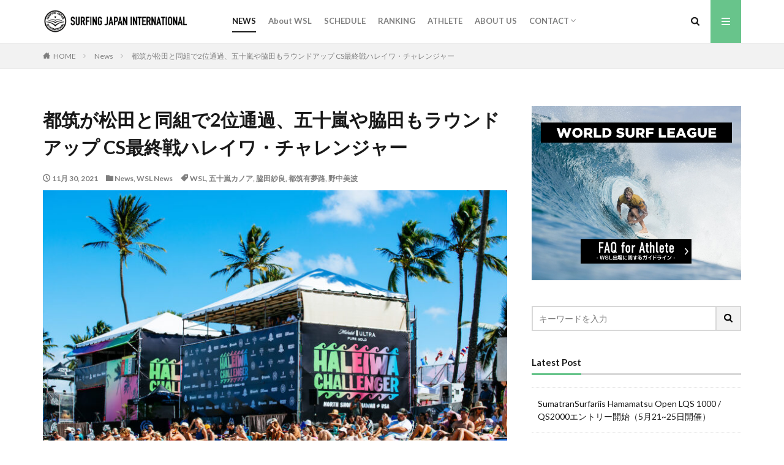

--- FILE ---
content_type: text/html; charset=UTF-8
request_url: https://surfingjapan-int.com/archives/1170
body_size: 17743
content:
<!DOCTYPE html>

<html dir="ltr" lang="ja" prefix="og: http://ogp.me/ns#" class="t-html 
">

<head prefix="og: http://ogp.me/ns# fb: http://ogp.me/ns/fb# article: http://ogp.me/ns/article#">
<script src="https://kit.fontawesome.com/1987a3ffe0.js" crossorigin="anonymous"></script>
<meta charset="UTF-8">
<title>都筑が松田と同組で2位通過、五十嵐や脇田もラウンドアップ CS最終戦ハレイワ・チャレンジャー | SURFING JAPAN INTERNATIONAL</title>

		<!-- All in One SEO 4.4.0.1 - aioseo.com -->
		<meta name="description" content="ワールドサーフリーグ（WSL）のチャレンジャーシリーズ（CS）最終第4戦、ハレイワ・チャレンジャーが現地26日に開幕。2日間のレイデイを挟んだ2日目の29日に男子ラウンド64と女子ラウンド48が実施された。女子では、都筑有夢路が松田詩野と同組で2位通過。男子では、五十嵐カノアが村上舜と同ヒートで1位通過を果たした。" />
		<meta name="robots" content="max-image-preview:large" />
		<link rel="canonical" href="https://surfingjapan-int.com/archives/1170" />
		<meta name="generator" content="All in One SEO (AIOSEO) 4.4.0.1" />
		<script type="application/ld+json" class="aioseo-schema">
			{"@context":"https:\/\/schema.org","@graph":[{"@type":"Article","@id":"https:\/\/surfingjapan-int.com\/archives\/1170#article","name":"\u90fd\u7b51\u304c\u677e\u7530\u3068\u540c\u7d44\u30672\u4f4d\u901a\u904e\u3001\u4e94\u5341\u5d50\u3084\u8107\u7530\u3082\u30e9\u30a6\u30f3\u30c9\u30a2\u30c3\u30d7 CS\u6700\u7d42\u6226\u30cf\u30ec\u30a4\u30ef\u30fb\u30c1\u30e3\u30ec\u30f3\u30b8\u30e3\u30fc | SURFING JAPAN INTERNATIONAL","headline":"\u90fd\u7b51\u304c\u677e\u7530\u3068\u540c\u7d44\u30672\u4f4d\u901a\u904e\u3001\u4e94\u5341\u5d50\u3084\u8107\u7530\u3082\u30e9\u30a6\u30f3\u30c9\u30a2\u30c3\u30d7 CS\u6700\u7d42\u6226\u30cf\u30ec\u30a4\u30ef\u30fb\u30c1\u30e3\u30ec\u30f3\u30b8\u30e3\u30fc","author":{"@id":"https:\/\/surfingjapan-int.com\/archives\/author\/sji#author"},"publisher":{"@id":"https:\/\/surfingjapan-int.com\/#organization"},"image":{"@type":"ImageObject","url":"https:\/\/surfingjapan-int.com\/wp\/wp-content\/uploads\/2021\/11\/Crowd_R2H1-4_Haleiwa_BrentBielmann0013.jpg","width":1200,"height":800,"caption":"HALEIWA, HAWAII - NOVEMBER 26: The crowd during the Round of 64 at the Michelob ULTRA Pure Gold Haleiwa Challenger on November 26, 2021 in Haleiwa, Hawaii. (Photo by Brent Bielmann\/World Surf League)"},"datePublished":"2021-11-30T05:50:43+00:00","dateModified":"2021-12-01T02:23:46+00:00","inLanguage":"ja","mainEntityOfPage":{"@id":"https:\/\/surfingjapan-int.com\/archives\/1170#webpage"},"isPartOf":{"@id":"https:\/\/surfingjapan-int.com\/archives\/1170#webpage"},"articleSection":"News, WSL News, WSL, \u4e94\u5341\u5d50\u30ab\u30ce\u30a2, \u8107\u7530\u7d17\u826f, \u90fd\u7b51\u6709\u5922\u8def, \u91ce\u4e2d\u7f8e\u6ce2"},{"@type":"BreadcrumbList","@id":"https:\/\/surfingjapan-int.com\/archives\/1170#breadcrumblist","itemListElement":[{"@type":"ListItem","@id":"https:\/\/surfingjapan-int.com\/#listItem","position":1,"item":{"@type":"WebPage","@id":"https:\/\/surfingjapan-int.com\/","name":"\u30db\u30fc\u30e0","description":"SURFING JAPAN INTERNATIONAL\u306f\u3001A WAY TO THE WORLD\u3092\u30e2\u30c3\u30c8\u30fc\u306b\u3001\u30cf\u30a4\u30ec\u30d9\u30eb\u3067\u30a8\u30f3\u30bf\u30fc\u30c6\u30a4\u30f3\u30e1\u30f3\u30c8\u6027\u3092\u6301\u3063\u305f\u8cea\u306e\u9ad8\u3044\u56fd\u969b\u5927\u4f1a\u958b\u50ac\u3092\u76ee\u6307\u3057\u3001\u56fd\u5185\u306b\u304a\u3051\u308bWSL\u95a2\u9023\u306e\u5404\u7a2e\u5927\u4f1a\u53ca\u3073\u30a4\u30d9\u30f3\u30c8\u304c\u5186\u6ed1\u306b\u904b\u55b6\u3055\u308c\u308b\u3088\u3046WSL APAC\u3068\u9023\u643a\u3057\u3066\u6d3b\u52d5\u3057\u3066\u3044\u304d\u307e\u3059\u3002","url":"https:\/\/surfingjapan-int.com\/"}}]},{"@type":"Organization","@id":"https:\/\/surfingjapan-int.com\/#organization","name":"SURFING JAPAN INTERNATIONAL","url":"https:\/\/surfingjapan-int.com\/"},{"@type":"Person","@id":"https:\/\/surfingjapan-int.com\/archives\/author\/sji#author","url":"https:\/\/surfingjapan-int.com\/archives\/author\/sji","name":"sji","image":{"@type":"ImageObject","@id":"https:\/\/surfingjapan-int.com\/archives\/1170#authorImage","url":"https:\/\/secure.gravatar.com\/avatar\/235fdb144151ee5bd743bd93909a60d7?s=96&d=wp_user_avatar&r=g","width":96,"height":96,"caption":"sji"}},{"@type":"WebPage","@id":"https:\/\/surfingjapan-int.com\/archives\/1170#webpage","url":"https:\/\/surfingjapan-int.com\/archives\/1170","name":"\u90fd\u7b51\u304c\u677e\u7530\u3068\u540c\u7d44\u30672\u4f4d\u901a\u904e\u3001\u4e94\u5341\u5d50\u3084\u8107\u7530\u3082\u30e9\u30a6\u30f3\u30c9\u30a2\u30c3\u30d7 CS\u6700\u7d42\u6226\u30cf\u30ec\u30a4\u30ef\u30fb\u30c1\u30e3\u30ec\u30f3\u30b8\u30e3\u30fc | SURFING JAPAN INTERNATIONAL","description":"\u30ef\u30fc\u30eb\u30c9\u30b5\u30fc\u30d5\u30ea\u30fc\u30b0\uff08WSL\uff09\u306e\u30c1\u30e3\u30ec\u30f3\u30b8\u30e3\u30fc\u30b7\u30ea\u30fc\u30ba\uff08CS\uff09\u6700\u7d42\u7b2c4\u6226\u3001\u30cf\u30ec\u30a4\u30ef\u30fb\u30c1\u30e3\u30ec\u30f3\u30b8\u30e3\u30fc\u304c\u73fe\u573026\u65e5\u306b\u958b\u5e55\u30022\u65e5\u9593\u306e\u30ec\u30a4\u30c7\u30a4\u3092\u631f\u3093\u30602\u65e5\u76ee\u306e29\u65e5\u306b\u7537\u5b50\u30e9\u30a6\u30f3\u30c964\u3068\u5973\u5b50\u30e9\u30a6\u30f3\u30c948\u304c\u5b9f\u65bd\u3055\u308c\u305f\u3002\u5973\u5b50\u3067\u306f\u3001\u90fd\u7b51\u6709\u5922\u8def\u304c\u677e\u7530\u8a69\u91ce\u3068\u540c\u7d44\u30672\u4f4d\u901a\u904e\u3002\u7537\u5b50\u3067\u306f\u3001\u4e94\u5341\u5d50\u30ab\u30ce\u30a2\u304c\u6751\u4e0a\u821c\u3068\u540c\u30d2\u30fc\u30c8\u30671\u4f4d\u901a\u904e\u3092\u679c\u305f\u3057\u305f\u3002","inLanguage":"ja","isPartOf":{"@id":"https:\/\/surfingjapan-int.com\/#website"},"breadcrumb":{"@id":"https:\/\/surfingjapan-int.com\/archives\/1170#breadcrumblist"},"author":{"@id":"https:\/\/surfingjapan-int.com\/archives\/author\/sji#author"},"creator":{"@id":"https:\/\/surfingjapan-int.com\/archives\/author\/sji#author"},"image":{"@type":"ImageObject","url":"https:\/\/surfingjapan-int.com\/wp\/wp-content\/uploads\/2021\/11\/Crowd_R2H1-4_Haleiwa_BrentBielmann0013.jpg","@id":"https:\/\/surfingjapan-int.com\/#mainImage","width":1200,"height":800,"caption":"HALEIWA, HAWAII - NOVEMBER 26: The crowd during the Round of 64 at the Michelob ULTRA Pure Gold Haleiwa Challenger on November 26, 2021 in Haleiwa, Hawaii. (Photo by Brent Bielmann\/World Surf League)"},"primaryImageOfPage":{"@id":"https:\/\/surfingjapan-int.com\/archives\/1170#mainImage"},"datePublished":"2021-11-30T05:50:43+00:00","dateModified":"2021-12-01T02:23:46+00:00"},{"@type":"WebSite","@id":"https:\/\/surfingjapan-int.com\/#website","url":"https:\/\/surfingjapan-int.com\/","name":"SURFING JAPAN INTERNATIONAL","description":"Surfing Japan International","inLanguage":"ja","publisher":{"@id":"https:\/\/surfingjapan-int.com\/#organization"}}]}
		</script>
		<script type="text/javascript" >
			window.ga=window.ga||function(){(ga.q=ga.q||[]).push(arguments)};ga.l=+new Date;
			ga('create', "UA-176921510", 'auto');
			ga('send', 'pageview');
		</script>
		<script async src="https://www.google-analytics.com/analytics.js"></script>
		<!-- All in One SEO -->

<link rel='stylesheet' id='wp-block-library-css' href='https://surfingjapan-int.com/wp/wp-includes/css/dist/block-library/style.min.css?ver=6.2.8' type='text/css' media='all' />
<link rel='stylesheet' id='classic-theme-styles-css' href='https://surfingjapan-int.com/wp/wp-includes/css/classic-themes.min.css?ver=6.2.8' type='text/css' media='all' />
<style id='global-styles-inline-css' type='text/css'>
body{--wp--preset--color--black: #000000;--wp--preset--color--cyan-bluish-gray: #abb8c3;--wp--preset--color--white: #ffffff;--wp--preset--color--pale-pink: #f78da7;--wp--preset--color--vivid-red: #cf2e2e;--wp--preset--color--luminous-vivid-orange: #ff6900;--wp--preset--color--luminous-vivid-amber: #fcb900;--wp--preset--color--light-green-cyan: #7bdcb5;--wp--preset--color--vivid-green-cyan: #00d084;--wp--preset--color--pale-cyan-blue: #8ed1fc;--wp--preset--color--vivid-cyan-blue: #0693e3;--wp--preset--color--vivid-purple: #9b51e0;--wp--preset--gradient--vivid-cyan-blue-to-vivid-purple: linear-gradient(135deg,rgba(6,147,227,1) 0%,rgb(155,81,224) 100%);--wp--preset--gradient--light-green-cyan-to-vivid-green-cyan: linear-gradient(135deg,rgb(122,220,180) 0%,rgb(0,208,130) 100%);--wp--preset--gradient--luminous-vivid-amber-to-luminous-vivid-orange: linear-gradient(135deg,rgba(252,185,0,1) 0%,rgba(255,105,0,1) 100%);--wp--preset--gradient--luminous-vivid-orange-to-vivid-red: linear-gradient(135deg,rgba(255,105,0,1) 0%,rgb(207,46,46) 100%);--wp--preset--gradient--very-light-gray-to-cyan-bluish-gray: linear-gradient(135deg,rgb(238,238,238) 0%,rgb(169,184,195) 100%);--wp--preset--gradient--cool-to-warm-spectrum: linear-gradient(135deg,rgb(74,234,220) 0%,rgb(151,120,209) 20%,rgb(207,42,186) 40%,rgb(238,44,130) 60%,rgb(251,105,98) 80%,rgb(254,248,76) 100%);--wp--preset--gradient--blush-light-purple: linear-gradient(135deg,rgb(255,206,236) 0%,rgb(152,150,240) 100%);--wp--preset--gradient--blush-bordeaux: linear-gradient(135deg,rgb(254,205,165) 0%,rgb(254,45,45) 50%,rgb(107,0,62) 100%);--wp--preset--gradient--luminous-dusk: linear-gradient(135deg,rgb(255,203,112) 0%,rgb(199,81,192) 50%,rgb(65,88,208) 100%);--wp--preset--gradient--pale-ocean: linear-gradient(135deg,rgb(255,245,203) 0%,rgb(182,227,212) 50%,rgb(51,167,181) 100%);--wp--preset--gradient--electric-grass: linear-gradient(135deg,rgb(202,248,128) 0%,rgb(113,206,126) 100%);--wp--preset--gradient--midnight: linear-gradient(135deg,rgb(2,3,129) 0%,rgb(40,116,252) 100%);--wp--preset--duotone--dark-grayscale: url('#wp-duotone-dark-grayscale');--wp--preset--duotone--grayscale: url('#wp-duotone-grayscale');--wp--preset--duotone--purple-yellow: url('#wp-duotone-purple-yellow');--wp--preset--duotone--blue-red: url('#wp-duotone-blue-red');--wp--preset--duotone--midnight: url('#wp-duotone-midnight');--wp--preset--duotone--magenta-yellow: url('#wp-duotone-magenta-yellow');--wp--preset--duotone--purple-green: url('#wp-duotone-purple-green');--wp--preset--duotone--blue-orange: url('#wp-duotone-blue-orange');--wp--preset--font-size--small: 13px;--wp--preset--font-size--medium: 20px;--wp--preset--font-size--large: 36px;--wp--preset--font-size--x-large: 42px;--wp--preset--spacing--20: 0.44rem;--wp--preset--spacing--30: 0.67rem;--wp--preset--spacing--40: 1rem;--wp--preset--spacing--50: 1.5rem;--wp--preset--spacing--60: 2.25rem;--wp--preset--spacing--70: 3.38rem;--wp--preset--spacing--80: 5.06rem;--wp--preset--shadow--natural: 6px 6px 9px rgba(0, 0, 0, 0.2);--wp--preset--shadow--deep: 12px 12px 50px rgba(0, 0, 0, 0.4);--wp--preset--shadow--sharp: 6px 6px 0px rgba(0, 0, 0, 0.2);--wp--preset--shadow--outlined: 6px 6px 0px -3px rgba(255, 255, 255, 1), 6px 6px rgba(0, 0, 0, 1);--wp--preset--shadow--crisp: 6px 6px 0px rgba(0, 0, 0, 1);}:where(.is-layout-flex){gap: 0.5em;}body .is-layout-flow > .alignleft{float: left;margin-inline-start: 0;margin-inline-end: 2em;}body .is-layout-flow > .alignright{float: right;margin-inline-start: 2em;margin-inline-end: 0;}body .is-layout-flow > .aligncenter{margin-left: auto !important;margin-right: auto !important;}body .is-layout-constrained > .alignleft{float: left;margin-inline-start: 0;margin-inline-end: 2em;}body .is-layout-constrained > .alignright{float: right;margin-inline-start: 2em;margin-inline-end: 0;}body .is-layout-constrained > .aligncenter{margin-left: auto !important;margin-right: auto !important;}body .is-layout-constrained > :where(:not(.alignleft):not(.alignright):not(.alignfull)){max-width: var(--wp--style--global--content-size);margin-left: auto !important;margin-right: auto !important;}body .is-layout-constrained > .alignwide{max-width: var(--wp--style--global--wide-size);}body .is-layout-flex{display: flex;}body .is-layout-flex{flex-wrap: wrap;align-items: center;}body .is-layout-flex > *{margin: 0;}:where(.wp-block-columns.is-layout-flex){gap: 2em;}.has-black-color{color: var(--wp--preset--color--black) !important;}.has-cyan-bluish-gray-color{color: var(--wp--preset--color--cyan-bluish-gray) !important;}.has-white-color{color: var(--wp--preset--color--white) !important;}.has-pale-pink-color{color: var(--wp--preset--color--pale-pink) !important;}.has-vivid-red-color{color: var(--wp--preset--color--vivid-red) !important;}.has-luminous-vivid-orange-color{color: var(--wp--preset--color--luminous-vivid-orange) !important;}.has-luminous-vivid-amber-color{color: var(--wp--preset--color--luminous-vivid-amber) !important;}.has-light-green-cyan-color{color: var(--wp--preset--color--light-green-cyan) !important;}.has-vivid-green-cyan-color{color: var(--wp--preset--color--vivid-green-cyan) !important;}.has-pale-cyan-blue-color{color: var(--wp--preset--color--pale-cyan-blue) !important;}.has-vivid-cyan-blue-color{color: var(--wp--preset--color--vivid-cyan-blue) !important;}.has-vivid-purple-color{color: var(--wp--preset--color--vivid-purple) !important;}.has-black-background-color{background-color: var(--wp--preset--color--black) !important;}.has-cyan-bluish-gray-background-color{background-color: var(--wp--preset--color--cyan-bluish-gray) !important;}.has-white-background-color{background-color: var(--wp--preset--color--white) !important;}.has-pale-pink-background-color{background-color: var(--wp--preset--color--pale-pink) !important;}.has-vivid-red-background-color{background-color: var(--wp--preset--color--vivid-red) !important;}.has-luminous-vivid-orange-background-color{background-color: var(--wp--preset--color--luminous-vivid-orange) !important;}.has-luminous-vivid-amber-background-color{background-color: var(--wp--preset--color--luminous-vivid-amber) !important;}.has-light-green-cyan-background-color{background-color: var(--wp--preset--color--light-green-cyan) !important;}.has-vivid-green-cyan-background-color{background-color: var(--wp--preset--color--vivid-green-cyan) !important;}.has-pale-cyan-blue-background-color{background-color: var(--wp--preset--color--pale-cyan-blue) !important;}.has-vivid-cyan-blue-background-color{background-color: var(--wp--preset--color--vivid-cyan-blue) !important;}.has-vivid-purple-background-color{background-color: var(--wp--preset--color--vivid-purple) !important;}.has-black-border-color{border-color: var(--wp--preset--color--black) !important;}.has-cyan-bluish-gray-border-color{border-color: var(--wp--preset--color--cyan-bluish-gray) !important;}.has-white-border-color{border-color: var(--wp--preset--color--white) !important;}.has-pale-pink-border-color{border-color: var(--wp--preset--color--pale-pink) !important;}.has-vivid-red-border-color{border-color: var(--wp--preset--color--vivid-red) !important;}.has-luminous-vivid-orange-border-color{border-color: var(--wp--preset--color--luminous-vivid-orange) !important;}.has-luminous-vivid-amber-border-color{border-color: var(--wp--preset--color--luminous-vivid-amber) !important;}.has-light-green-cyan-border-color{border-color: var(--wp--preset--color--light-green-cyan) !important;}.has-vivid-green-cyan-border-color{border-color: var(--wp--preset--color--vivid-green-cyan) !important;}.has-pale-cyan-blue-border-color{border-color: var(--wp--preset--color--pale-cyan-blue) !important;}.has-vivid-cyan-blue-border-color{border-color: var(--wp--preset--color--vivid-cyan-blue) !important;}.has-vivid-purple-border-color{border-color: var(--wp--preset--color--vivid-purple) !important;}.has-vivid-cyan-blue-to-vivid-purple-gradient-background{background: var(--wp--preset--gradient--vivid-cyan-blue-to-vivid-purple) !important;}.has-light-green-cyan-to-vivid-green-cyan-gradient-background{background: var(--wp--preset--gradient--light-green-cyan-to-vivid-green-cyan) !important;}.has-luminous-vivid-amber-to-luminous-vivid-orange-gradient-background{background: var(--wp--preset--gradient--luminous-vivid-amber-to-luminous-vivid-orange) !important;}.has-luminous-vivid-orange-to-vivid-red-gradient-background{background: var(--wp--preset--gradient--luminous-vivid-orange-to-vivid-red) !important;}.has-very-light-gray-to-cyan-bluish-gray-gradient-background{background: var(--wp--preset--gradient--very-light-gray-to-cyan-bluish-gray) !important;}.has-cool-to-warm-spectrum-gradient-background{background: var(--wp--preset--gradient--cool-to-warm-spectrum) !important;}.has-blush-light-purple-gradient-background{background: var(--wp--preset--gradient--blush-light-purple) !important;}.has-blush-bordeaux-gradient-background{background: var(--wp--preset--gradient--blush-bordeaux) !important;}.has-luminous-dusk-gradient-background{background: var(--wp--preset--gradient--luminous-dusk) !important;}.has-pale-ocean-gradient-background{background: var(--wp--preset--gradient--pale-ocean) !important;}.has-electric-grass-gradient-background{background: var(--wp--preset--gradient--electric-grass) !important;}.has-midnight-gradient-background{background: var(--wp--preset--gradient--midnight) !important;}.has-small-font-size{font-size: var(--wp--preset--font-size--small) !important;}.has-medium-font-size{font-size: var(--wp--preset--font-size--medium) !important;}.has-large-font-size{font-size: var(--wp--preset--font-size--large) !important;}.has-x-large-font-size{font-size: var(--wp--preset--font-size--x-large) !important;}
.wp-block-navigation a:where(:not(.wp-element-button)){color: inherit;}
:where(.wp-block-columns.is-layout-flex){gap: 2em;}
.wp-block-pullquote{font-size: 1.5em;line-height: 1.6;}
</style>
<link rel='stylesheet' id='tablepress-default-css' href='https://surfingjapan-int.com/wp/wp-content/tablepress-combined.min.css?ver=18' type='text/css' media='all' />
<link rel="https://api.w.org/" href="https://surfingjapan-int.com/wp-json/" /><link rel="alternate" type="application/json" href="https://surfingjapan-int.com/wp-json/wp/v2/posts/1170" /><link rel="alternate" type="application/json+oembed" href="https://surfingjapan-int.com/wp-json/oembed/1.0/embed?url=https%3A%2F%2Fsurfingjapan-int.com%2Farchives%2F1170" />
<link rel="alternate" type="text/xml+oembed" href="https://surfingjapan-int.com/wp-json/oembed/1.0/embed?url=https%3A%2F%2Fsurfingjapan-int.com%2Farchives%2F1170&#038;format=xml" />
<link rel="amphtml" href="https://surfingjapan-int.com/archives/1170?type=AMP">
<link class="css-async" rel href="https://surfingjapan-int.com/wp/wp-content/themes/the-thor/css/icon.min.css">
<link class="css-async" rel href="https://fonts.googleapis.com/css?family=Lato:100,300,400,700,900">
<link class="css-async" rel href="https://fonts.googleapis.com/css?family=Fjalla+One">
<link rel="stylesheet" href="https://fonts.googleapis.com/css?family=Noto+Sans+JP:100,200,300,400,500,600,700,800,900">
<link rel="stylesheet" href="https://surfingjapan-int.com/wp/wp-content/themes/the-thor/style.min.css">
<link rel="canonical" href="https://surfingjapan-int.com/archives/1170" />
<script src="https://ajax.googleapis.com/ajax/libs/jquery/1.12.4/jquery.min.js"></script>
<meta http-equiv="X-UA-Compatible" content="IE=edge">
<meta name="viewport" content="width=device-width, initial-scale=1, viewport-fit=cover"/>
<style>
.widget.widget_nav_menu ul.menu{border-color: rgba(104,196,139,0.15);}.widget.widget_nav_menu ul.menu li{border-color: rgba(104,196,139,0.75);}.widget.widget_nav_menu ul.menu .sub-menu li{border-color: rgba(104,196,139,0.15);}.widget.widget_nav_menu ul.menu .sub-menu li .sub-menu li:first-child{border-color: rgba(104,196,139,0.15);}.widget.widget_nav_menu ul.menu li a:hover{background-color: rgba(104,196,139,0.75);}.widget.widget_nav_menu ul.menu .current-menu-item > a{background-color: rgba(104,196,139,0.75);}.widget.widget_nav_menu ul.menu li .sub-menu li a:before {color:#68c48b;}.widget.widget_nav_menu ul.menu li a{background-color:#68c48b;}.widget.widget_nav_menu ul.menu .sub-menu a:hover{color:#68c48b;}.widget.widget_nav_menu ul.menu .sub-menu .current-menu-item a{color:#68c48b;}.widget.widget_categories ul{border-color: rgba(104,196,139,0.15);}.widget.widget_categories ul li{border-color: rgba(104,196,139,0.75);}.widget.widget_categories ul .children li{border-color: rgba(104,196,139,0.15);}.widget.widget_categories ul .children li .children li:first-child{border-color: rgba(104,196,139,0.15);}.widget.widget_categories ul li a:hover{background-color: rgba(104,196,139,0.75);}.widget.widget_categories ul .current-menu-item > a{background-color: rgba(104,196,139,0.75);}.widget.widget_categories ul li .children li a:before {color:#68c48b;}.widget.widget_categories ul li a{background-color:#68c48b;}.widget.widget_categories ul .children a:hover{color:#68c48b;}.widget.widget_categories ul .children .current-menu-item a{color:#68c48b;}.widgetSearch__input:hover{border-color:#68c48b;}.widgetCatTitle{background-color:#68c48b;}.widgetCatTitle__inner{background-color:#68c48b;}.widgetSearch__submit:hover{background-color:#68c48b;}.widgetProfile__sns{background-color:#68c48b;}.widget.widget_calendar .calendar_wrap tbody a:hover{background-color:#68c48b;}.widget ul li a:hover{color:#68c48b;}.widget.widget_rss .rsswidget:hover{color:#68c48b;}.widget.widget_tag_cloud a:hover{background-color:#68c48b;}.widget select:hover{border-color:#68c48b;}.widgetSearch__checkLabel:hover:after{border-color:#68c48b;}.widgetSearch__check:checked .widgetSearch__checkLabel:before, .widgetSearch__check:checked + .widgetSearch__checkLabel:before{border-color:#68c48b;}.widgetTab__item.current{border-top-color:#68c48b;}.widgetTab__item:hover{border-top-color:#68c48b;}.searchHead__title{background-color:#68c48b;}.searchHead__submit:hover{color:#68c48b;}.menuBtn__close:hover{color:#68c48b;}.menuBtn__link:hover{color:#68c48b;}@media only screen and (min-width: 992px){.menuBtn__link {background-color:#68c48b;}}.t-headerCenter .menuBtn__link:hover{color:#68c48b;}.searchBtn__close:hover{color:#68c48b;}.searchBtn__link:hover{color:#68c48b;}.breadcrumb__item a:hover{color:#68c48b;}.pager__item{color:#68c48b;}.pager__item:hover, .pager__item-current{background-color:#68c48b; color:#fff;}.page-numbers{color:#68c48b;}.page-numbers:hover, .page-numbers.current{background-color:#68c48b; color:#fff;}.pagePager__item{color:#68c48b;}.pagePager__item:hover, .pagePager__item-current{background-color:#68c48b; color:#fff;}.heading a:hover{color:#68c48b;}.eyecatch__cat{background-color:#68c48b;}.the__category{background-color:#68c48b;}.dateList__item a:hover{color:#68c48b;}.controllerFooter__item:last-child{background-color:#68c48b;}.controllerFooter__close{background-color:#68c48b;}.bottomFooter__topBtn{background-color:#68c48b;}.mask-color{background-color:#68c48b;}.mask-colorgray{background-color:#68c48b;}.pickup3__item{background-color:#68c48b;}.categoryBox__title{color:#68c48b;}.comments__list .comment-meta{background-color:#68c48b;}.comment-respond .submit{background-color:#68c48b;}.prevNext__pop{background-color:#68c48b;}.swiper-pagination-bullet-active{background-color:#68c48b;}.swiper-slider .swiper-button-next, .swiper-slider .swiper-container-rtl .swiper-button-prev, .swiper-slider .swiper-button-prev, .swiper-slider .swiper-container-rtl .swiper-button-next	{background-color:#68c48b;}.snsFooter{background-color:#68c48b}.widget-main .heading.heading-widget{background-color:#68c48b}.widget-main .heading.heading-widgetsimple{background-color:#68c48b}.widget-main .heading.heading-widgetsimplewide{background-color:#68c48b}.widget-main .heading.heading-widgetwide{background-color:#68c48b}.widget-main .heading.heading-widgetbottom:before{border-color:#68c48b}.widget-main .heading.heading-widgetborder{border-color:#68c48b}.widget-main .heading.heading-widgetborder::before,.widget-main .heading.heading-widgetborder::after{background-color:#68c48b}.widget-side .heading.heading-widget{background-color:#68c48b}.widget-side .heading.heading-widgetsimple{background-color:#68c48b}.widget-side .heading.heading-widgetsimplewide{background-color:#68c48b}.widget-side .heading.heading-widgetwide{background-color:#68c48b}.widget-side .heading.heading-widgetbottom:before{border-color:#68c48b}.widget-side .heading.heading-widgetborder{border-color:#68c48b}.widget-side .heading.heading-widgetborder::before,.widget-side .heading.heading-widgetborder::after{background-color:#68c48b}.widget-foot .heading.heading-widget{background-color:#68c48b}.widget-foot .heading.heading-widgetsimple{background-color:#68c48b}.widget-foot .heading.heading-widgetsimplewide{background-color:#68c48b}.widget-foot .heading.heading-widgetwide{background-color:#68c48b}.widget-foot .heading.heading-widgetbottom:before{border-color:#68c48b}.widget-foot .heading.heading-widgetborder{border-color:#68c48b}.widget-foot .heading.heading-widgetborder::before,.widget-foot .heading.heading-widgetborder::after{background-color:#68c48b}.widget-menu .heading.heading-widget{background-color:#68c48b}.widget-menu .heading.heading-widgetsimple{background-color:#68c48b}.widget-menu .heading.heading-widgetsimplewide{background-color:#68c48b}.widget-menu .heading.heading-widgetwide{background-color:#68c48b}.widget-menu .heading.heading-widgetbottom:before{border-color:#68c48b}.widget-menu .heading.heading-widgetborder{border-color:#68c48b}.widget-menu .heading.heading-widgetborder::before,.widget-menu .heading.heading-widgetborder::after{background-color:#68c48b}@media only screen and (min-width: 768px){.still {height: 500px;}}.still__bg.mask.mask-colorgray{background-color:#6cccad}.pickupHead{background-color:#68c48b}.rankingBox__bg{background-color:#68c48b}.commonCtr__bg.mask.mask-colorgray{background-color:#68c48b}.the__ribbon{background-color:#68c48b}.the__ribbon:after{border-left-color:#68c48b; border-right-color:#68c48b}<br />
<b>Warning</b>:  Trying to access array offset on value of type bool in <b>/home/wsj2020/surfingjapan-int.com/public_html/wp/wp-content/themes/the-thor/inc/parts/wp_head.php</b> on line <b>624</b><br />
.postcta-bg{background-color:#3970a2}.content .afTagBox__btnDetail{background-color:#68c48b;}.widget .widgetAfTag__btnDetail{background-color:#68c48b;}.content .afTagBox__btnAf{background-color:#68c48b;}.widget .widgetAfTag__btnAf{background-color:#68c48b;}.content a{color:#68c48b;}.phrase a{color:#68c48b;}.content .sitemap li a:hover{color:#68c48b;}.content h2 a:hover,.content h3 a:hover,.content h4 a:hover,.content h5 a:hover{color:#68c48b;}.content ul.menu li a:hover{color:#68c48b;}.content .es-LiconBox:before{background-color:#a83f3f;}.content .es-LiconCircle:before{background-color:#a83f3f;}.content .es-BTiconBox:before{background-color:#a83f3f;}.content .es-BTiconCircle:before{background-color:#a83f3f;}.content .es-BiconObi{border-color:#a83f3f;}.content .es-BiconCorner:before{background-color:#a83f3f;}.content .es-BiconCircle:before{background-color:#a83f3f;}.content .es-BmarkHatena::before{background-color:#005293;}.content .es-BmarkExcl::before{background-color:#b60105;}.content .es-BmarkQ::before{background-color:#005293;}.content .es-BmarkQ::after{border-top-color:#005293;}.content .es-BmarkA::before{color:#b60105;}.content .es-BsubTradi::before{color:#ffffff;background-color:#b60105;border-color:#b60105;}.btn__link-primary{color:#ffffff; background-color:#3f3f3f;}.content .btn__link-primary{color:#ffffff; background-color:#3f3f3f;}.searchBtn__contentInner .btn__link-search{color:#ffffff; background-color:#3f3f3f;}.btn__link-secondary{color:#ffffff; background-color:#3f3f3f;}.content .btn__link-secondary{color:#ffffff; background-color:#3f3f3f;}.btn__link-search{color:#ffffff; background-color:#3f3f3f;}.btn__link-normal{color:#3f3f3f;}.content .btn__link-normal{color:#3f3f3f;}.btn__link-normal:hover{background-color:#3f3f3f;}.content .btn__link-normal:hover{background-color:#3f3f3f;}.comments__list .comment-reply-link{color:#3f3f3f;}.comments__list .comment-reply-link:hover{background-color:#3f3f3f;}@media only screen and (min-width: 992px){.subNavi__link-pickup{color:#3f3f3f;}}@media only screen and (min-width: 992px){.subNavi__link-pickup:hover{background-color:#3f3f3f;}}.partsH2-1 h2{color:#191919; border-color:#000000;}.partsH3-11 h3{color:#000000; border-color:#000000;}.content h4{color:#191919}.content h5{color:#191919}.content ul > li::before{color:#a83f3f;}.content ul{color:#191919;}.content ol > li::before{color:#a83f3f; border-color:#a83f3f;}.content ol > li > ol > li::before{background-color:#a83f3f; border-color:#a83f3f;}.content ol > li > ol > li > ol > li::before{color:#a83f3f; border-color:#a83f3f;}.content ol{color:#191919;}.content .balloon .balloon__text{color:#191919; background-color:#f2f2f2;}.content .balloon .balloon__text-left:before{border-left-color:#f2f2f2;}.content .balloon .balloon__text-right:before{border-right-color:#f2f2f2;}.content .balloon-boder .balloon__text{color:#191919; background-color:#ffffff;  border-color:#d8d8d8;}.content .balloon-boder .balloon__text-left:before{border-left-color:#d8d8d8;}.content .balloon-boder .balloon__text-left:after{border-left-color:#ffffff;}.content .balloon-boder .balloon__text-right:before{border-right-color:#d8d8d8;}.content .balloon-boder .balloon__text-right:after{border-right-color:#ffffff;}.content blockquote{color:#191919; background-color:#f2f2f2;}.content blockquote::before{color:#d8d8d8;}.content table{color:#191919; border-top-color:#ffffff; border-left-color:#ffffff;}.content table th{background:#ffffff; color:#ffffff; ;border-right-color:#ffffff; border-bottom-color:#ffffff;}.content table td{background:#ffffff; ;border-right-color:#ffffff; border-bottom-color:#ffffff;}.content table tr:nth-child(odd) td{background-color:#f7f7f7;}
</style>
<script data-ad-client="ca-pub-4613936912674258" async src="https://pagead2.googlesyndication.com/pagead/js/adsbygoogle.js"></script><link rel="icon" href="https://surfingjapan-int.com/wp/wp-content/uploads/2020/07/cropped-sji_logo_user-32x32.png" sizes="32x32" />
<link rel="icon" href="https://surfingjapan-int.com/wp/wp-content/uploads/2020/07/cropped-sji_logo_user-192x192.png" sizes="192x192" />
<link rel="apple-touch-icon" href="https://surfingjapan-int.com/wp/wp-content/uploads/2020/07/cropped-sji_logo_user-180x180.png" />
<meta name="msapplication-TileImage" content="https://surfingjapan-int.com/wp/wp-content/uploads/2020/07/cropped-sji_logo_user-270x270.png" />
		<style type="text/css" id="wp-custom-css">
			.globalNavi__list{
	list-style: none;
	display: flex;
	margin-left: 50px;
	font-size: 1.3rem;
}

.content .es-BmarkQ::before {
    background-color: #000000;
}
.content .es-BmarkQ::before {
    content: "Q";
    background: #000000;
    top: 0;
    left: 0;
    color: #fff;
    border-radius: 5px;
}
.content .es-BmarkQ::after {
    border-top-color: #000000;
}

.tablepress tbody td, .tablepress tfoot th {
    border-top: 0px solid #ddd;
}
.content .scoreTable tr:nth-child(odd) td, .content table tr:nth-child(odd) td {
    background-color: #ffffff;
}

.pickupHead__text {
    font-size: 1.2rem;
    font-weight: 600;
    line-height: 1.85;
    padding: 20px 0;
   	text-align:center;
}


@media only screen and (min-width: 768px)
.pickupHead__text {
    width: 300%;
    font-size: 0.7rem;
    text-align: center;
}
.pickupHead {
    color: #fff;
			padding-bottom:0px;
    text-align: center;
}

/*****************************
** ■シェアボタン/フォローボタンの【Twitter】を【X】に変更
*****************************/
.socialList__link.icon-twitter {
	background: #000;
	border-bottom: solid 3px rgba(255,255,255,.6);
}
.icon-twitter:before {
	font-family: "Font Awesome 5 Brands"; /*【X】アイコンに変更*/
	content: "\e61b";
}
.socialList__link.icon-twitter::after {
	content: "
/*****************************
** ■シェアボタン/フォローボタンの【Twitter】を【X】に変更
*****************************/
.socialList__link.icon-twitter {
background: #000;
border-bottom: solid 3px rgba(255,255,255,.6);
}
.icon-twitter:before {
font-family: "Font Awesome 5 Brands"; /*【X】アイコンに変更*/
content: "\e61b";
}
.socialList__link.icon-twitter::after {
content: "\0058"; /*名称を【X】に変更*/
}
.widgetProfile__snsLink.icon-twitter { /*シェアボタンの【Twitter】カラーから【X】カラーに変更*/
color: #000;
}
.widgetProfile__snsLink.icon-twitter:hover { /*シェアボタンホバー時の【Twitter】カラーから【X】カラーに変更*/
background: #000;
}
58"; /*名称を【X】に変更*/
}
.widgetProfile__snsLink.icon-twitter { /*シェアボタンの【Twitter】カラーから【X】カラーに変更*/
	color: #000;
}
.widgetProfile__snsLink.icon-twitter:hover { /*シェアボタンホバー時の【Twitter】カラーから【X】カラーに変更*/
	background: #000;
}
		</style>
		<meta property="og:site_name" content="SURFING JAPAN INTERNATIONAL" />
<meta property="og:type" content="article" />
<meta property="og:title" content="都筑が松田と同組で2位通過、五十嵐や脇田もラウンドアップ CS最終戦ハレイワ・チャレンジャー" />
<meta property="og:description" content="ワールドサーフリーグ（WSL）のチャレンジャーシリーズ（CS）最終第4戦、ハレイワ・チャレンジャーが現地26日に開幕。2日間のレイデイを挟んだ2日目の29日に男子ラウンド64と女子ラウンド48が実施された。女子では、都筑有夢路が松田詩野と同" />
<meta property="og:url" content="https://surfingjapan-int.com/archives/1170" />
<meta property="og:image" content="https://surfingjapan-int.com/wp/wp-content/uploads/2021/11/Crowd_R2H1-4_Haleiwa_BrentBielmann0013-768x512.jpg" />
<meta name="twitter:card" content="summary" />
<meta name="twitter:site" content="@japan_surfing" />

<link href='http://fonts.googleapis.com/css?family=Roboto:900,400' rel='stylesheet' type='text/css'>
<meta name="google-site-verification" content="hVTageimCMpkmPwN73oOKRZld2ZQC3KQXwJvQKiZlKU" />
</head>
<body class="t-hiragino t-logoSp30 t-logoPc40 t-naviNoneSp t-footerFixed" id="top">



  <!--l-header-->
  <header class="l-header l-header-border">
    <div class="container container-header">

      <!--logo-->
			<p class="siteTitle">
				<a class="siteTitle__link" href="https://surfingjapan-int.com">
											<img class="siteTitle__logo" src="https://surfingjapan-int.com/wp/wp-content/uploads/2020/07/sji_banner_logo.png" alt="SURFING JAPAN INTERNATIONAL" width="1170" height="196" >
					        </a>
      </p>      <!--/logo-->


      				<!--globalNavi-->
				<nav class="globalNavi u-none-sp">
					<div class="globalNavi__inner">
            <ul class="globalNavi__list"><li id="menu-item-63" class="menu-item menu-item-type-taxonomy menu-item-object-category current-post-ancestor current-menu-parent current-post-parent menu-item-63"><a href="https://surfingjapan-int.com/archives/category/news">NEWS</a></li>
<li id="menu-item-746" class="menu-item menu-item-type-taxonomy menu-item-object-category menu-item-746"><a href="https://surfingjapan-int.com/archives/category/about-wsl">About WSL</a></li>
<li id="menu-item-64" class="menu-item menu-item-type-post_type menu-item-object-page menu-item-64"><a href="https://surfingjapan-int.com/?page_id=50">SCHEDULE</a></li>
<li id="menu-item-111" class="menu-item menu-item-type-post_type menu-item-object-page menu-item-111"><a href="https://surfingjapan-int.com/ranking">RANKING</a></li>
<li id="menu-item-112" class="menu-item menu-item-type-post_type menu-item-object-page menu-item-112"><a href="https://surfingjapan-int.com/athlete">ATHLETE</a></li>
<li id="menu-item-67" class="menu-item menu-item-type-post_type menu-item-object-page menu-item-67"><a href="https://surfingjapan-int.com/about-us">ABOUT US</a></li>
<li id="menu-item-74" class="menu-item menu-item-type-post_type menu-item-object-page menu-item-has-children menu-item-74"><a href="https://surfingjapan-int.com/contact-us">CONTACT</a>
<ul class="sub-menu">
	<li id="menu-item-230" class="menu-item menu-item-type-post_type menu-item-object-page menu-item-privacy-policy menu-item-230"><a rel="privacy-policy" href="https://surfingjapan-int.com/privacy-policy">PRIVACY POLICY</a></li>
</ul>
</li>
</ul>					</div>
				</nav>
				<!--/globalNavi-->
			

			

            <!--searchBtn-->
			<div class="searchBtn searchBtn-right">
        <input class="searchBtn__checkbox" id="searchBtn-checkbox" type="checkbox">
        <label class="searchBtn__link searchBtn__link-text icon-search" for="searchBtn-checkbox"></label>
        <label class="searchBtn__unshown" for="searchBtn-checkbox"></label>

        <div class="searchBtn__content">
          <div class="searchBtn__scroll">
            <label class="searchBtn__close" for="searchBtn-checkbox"><i class="icon-close"></i>CLOSE</label>
            <div class="searchBtn__contentInner">
              <aside class="widget">
  <div class="widgetSearch">
    <form method="get" action="https://surfingjapan-int.com" target="_top">
  <div class="widgetSearch__contents">
    <h3 class="heading heading-tertiary">キーワード</h3>
    <input class="widgetSearch__input widgetSearch__input-max" type="text" name="s" placeholder="キーワードを入力" value="">

    
  </div>

  <div class="widgetSearch__contents">
    <h3 class="heading heading-tertiary">カテゴリー</h3>
	<select  name='cat' id='cat_696ab154e0803' class='widgetSearch__select'>
	<option value=''>カテゴリーを選択</option>
	<option class="level-0" value="1">News</option>
	<option class="level-0" value="3">WSL News</option>
	<option class="level-0" value="4">Feature</option>
	<option class="level-0" value="50">About WSL</option>
</select>
  </div>

  	<div class="widgetSearch__tag">
    <h3 class="heading heading-tertiary">タグ</h3>
    <label><input class="widgetSearch__check" type="checkbox" name="tag[]" value="cs" /><span class="widgetSearch__checkLabel">CS</span></label><label><input class="widgetSearch__check" type="checkbox" name="tag[]" value="ct" /><span class="widgetSearch__checkLabel">CT</span></label><label><input class="widgetSearch__check" type="checkbox" name="tag[]" value="qs" /><span class="widgetSearch__checkLabel">QS</span></label><label><input class="widgetSearch__check" type="checkbox" name="tag[]" value="sji" /><span class="widgetSearch__checkLabel">SJI</span></label><label><input class="widgetSearch__check" type="checkbox" name="tag[]" value="wsl" /><span class="widgetSearch__checkLabel">WSL</span></label><label><input class="widgetSearch__check" type="checkbox" name="tag[]" value="wsl%e3%83%95%e3%82%a1%e3%82%a4%e3%83%8a%e3%83%ab" /><span class="widgetSearch__checkLabel">WSLファイナル</span></label><label><input class="widgetSearch__check" type="checkbox" name="tag[]" value="%e3%82%a2%e3%83%89%e3%83%aa%e3%82%a2%e3%83%bc%e3%83%8e%e3%83%bb%e3%83%87%e3%82%bd%e3%82%a6%e3%82%b6" /><span class="widgetSearch__checkLabel">アドリアーノ・デソウザ</span></label><label><input class="widgetSearch__check" type="checkbox" name="tag[]" value="%e3%82%a2%e3%83%a1%e3%83%aa%e3%82%ab" /><span class="widgetSearch__checkLabel">アメリカ</span></label><label><input class="widgetSearch__check" type="checkbox" name="tag[]" value="%e3%82%a2%e3%83%b3%e3%83%87%e3%82%a3%e3%83%bb%e3%82%a2%e3%82%a4%e3%82%a2%e3%83%b3%e3%82%ba" /><span class="widgetSearch__checkLabel">アンディ・アイアンズ</span></label><label><input class="widgetSearch__check" type="checkbox" name="tag[]" value="%e3%82%a4%e3%83%bc%e3%82%b5%e3%83%b3%e3%83%bb%e3%83%a6%e3%83%bc%e3%82%a4%e3%83%b3%e3%82%b0" /><span class="widgetSearch__checkLabel">イーサン・ユーイング</span></label><label><input class="widgetSearch__check" type="checkbox" name="tag[]" value="%e3%82%a4%e3%82%b6%e3%83%99%e3%83%a9%e3%83%bb%e3%83%8b%e3%82%b3%e3%83%ab%e3%82%ba" /><span class="widgetSearch__checkLabel">イザベラ・ニコルズ</span></label><label><input class="widgetSearch__check" type="checkbox" name="tag[]" value="%e3%82%a4%e3%82%bf%e3%83%ad%e3%83%bc%e3%83%bb%e3%83%95%e3%82%a7%e3%83%ac%e3%82%a4%e3%83%a9" /><span class="widgetSearch__checkLabel">イタロー・フェレイラ</span></label><label><input class="widgetSearch__check" type="checkbox" name="tag[]" value="%e3%82%a4%e3%83%b3%e3%83%87%e3%82%a3%e3%82%a2%e3%83%bb%e3%83%ad%e3%83%93%e3%83%b3%e3%82%bd%e3%83%b3" /><span class="widgetSearch__checkLabel">インディア・ロビンソン</span></label><label><input class="widgetSearch__check" type="checkbox" name="tag[]" value="%e3%82%aa%e3%83%bc%e3%82%a6%e3%82%a7%e3%83%b3%e3%83%bb%e3%83%a9%e3%82%a4%e3%83%88" /><span class="widgetSearch__checkLabel">オーウェン・ライト</span></label><label><input class="widgetSearch__check" type="checkbox" name="tag[]" value="%e3%82%aa%e3%83%bc%e3%82%b9%e3%83%88%e3%83%a9%e3%83%aa%e3%82%a2" /><span class="widgetSearch__checkLabel">オーストラリア</span></label><label><input class="widgetSearch__check" type="checkbox" name="tag[]" value="%e3%82%ac%e3%83%96%e3%83%aa%e3%82%a8%e3%83%a9%e3%83%bb%e3%83%96%e3%83%a9%e3%82%a4%e3%82%a2%e3%83%b3" /><span class="widgetSearch__checkLabel">ガブリエラ・ブライアン</span></label><label><input class="widgetSearch__check" type="checkbox" name="tag[]" value="%e3%82%ac%e3%83%96%e3%83%aa%e3%82%a8%e3%83%ab%e3%83%bb%e3%83%a1%e3%83%87%e3%82%a3%e3%83%bc%e3%83%8a" /><span class="widgetSearch__checkLabel">ガブリエル・メディーナ</span></label><label><input class="widgetSearch__check" type="checkbox" name="tag[]" value="%e3%82%ab%e3%83%aa%e3%83%83%e3%82%b5%e3%83%bb%e3%83%a0%e3%83%bc%e3%82%a2" /><span class="widgetSearch__checkLabel">カリッサ・ムーア</span></label><label><input class="widgetSearch__check" type="checkbox" name="tag[]" value="%e3%82%ad%e3%83%a3%e3%83%ad%e3%83%a9%e3%82%a4%e3%83%b3%e3%83%bb%e3%83%9e%e3%83%bc%e3%82%af%e3%82%b9" /><span class="widgetSearch__checkLabel">キャロライン・マークス</span></label><label><input class="widgetSearch__check" type="checkbox" name="tag[]" value="%e3%82%af%e3%83%a9%e3%82%a6%e3%83%89%e3%83%95%e3%82%a1%e3%83%b3%e3%83%87%e3%82%a3%e3%83%b3%e3%82%b0" /><span class="widgetSearch__checkLabel">クラウドファンディング</span></label><label><input class="widgetSearch__check" type="checkbox" name="tag[]" value="%e3%82%b0%e3%83%aa%e3%83%95%e3%82%a3%e3%83%b3%e3%83%bb%e3%82%b3%e3%83%a9%e3%83%94%e3%83%b3%e3%83%88" /><span class="widgetSearch__checkLabel">グリフィン・コラピント</span></label><label><input class="widgetSearch__check" type="checkbox" name="tag[]" value="%e3%82%b1%e3%82%a4%e3%83%88%e3%83%aa%e3%83%b3%e3%83%bb%e3%82%b7%e3%83%9e%e3%83%bc%e3%82%ba" /><span class="widgetSearch__checkLabel">ケイトリン・シマーズ</span></label><label><input class="widgetSearch__check" type="checkbox" name="tag[]" value="%e3%82%b1%e3%83%aa%e3%83%bc%e3%83%bb%e3%82%b9%e3%83%ac%e3%82%a4%e3%82%bf%e3%83%bc" /><span class="widgetSearch__checkLabel">ケリー・スレイター</span></label><label><input class="widgetSearch__check" type="checkbox" name="tag[]" value="%e3%82%b3%e3%83%8a%e3%83%bc%e3%83%bb%e3%82%b3%e3%83%95%e3%82%a3%e3%83%b3" /><span class="widgetSearch__checkLabel">コナー・コフィン</span></label><label><input class="widgetSearch__check" type="checkbox" name="tag[]" value="%e3%82%b3%e3%83%93%e3%83%bc%e3%83%bb%e3%82%a8%e3%83%b3%e3%83%a9%e3%82%a4%e3%83%88" /><span class="widgetSearch__checkLabel">コビー・エンライト</span></label><label><input class="widgetSearch__check" type="checkbox" name="tag[]" value="%e3%82%b3%e3%83%ad%e3%83%98%e3%83%bb%e3%82%a2%e3%83%b3%e3%83%87%e3%82%a3%e3%83%bc%e3%83%8e" /><span class="widgetSearch__checkLabel">コロヘ・アンディーノ</span></label><label><input class="widgetSearch__check" type="checkbox" name="tag[]" value="%e3%82%b5%e3%83%bc%e3%83%95%e3%82%a3%e3%83%b3%e3%83%bb%e3%82%b8%e3%83%a3%e3%83%91%e3%83%b3%e3%83%bb%e3%82%a4%e3%83%b3%e3%82%bf%e3%83%bc%e3%83%8a%e3%82%b7%e3%83%a7%e3%83%8a%e3%83%ab" /><span class="widgetSearch__checkLabel">サーフィン・ジャパン・インターナショナル</span></label><label><input class="widgetSearch__check" type="checkbox" name="tag[]" value="%e3%82%b5%e3%83%bc%e3%83%95%e3%83%a9%e3%83%b3%e3%83%81" /><span class="widgetSearch__checkLabel">サーフランチ</span></label><label><input class="widgetSearch__check" type="checkbox" name="tag[]" value="%e3%82%b5%e3%82%af%e3%83%a9%e3%82%b8%e3%83%a7%e3%83%b3%e3%82%bd%e3%83%b3" /><span class="widgetSearch__checkLabel">サクラジョンソン</span></label><label><input class="widgetSearch__check" type="checkbox" name="tag[]" value="%e3%82%b5%e3%83%aa%e3%83%bc%e3%83%bb%e3%83%95%e3%82%a3%e3%83%83%e3%83%84%e3%82%ae%e3%83%9c%e3%83%b3%e3%82%ba" /><span class="widgetSearch__checkLabel">サリー・フィッツギボンズ</span></label><label><input class="widgetSearch__check" type="checkbox" name="tag[]" value="%e3%82%b5%e3%83%b3%e3%82%bb%e3%83%83%e3%83%88%e3%83%bb%e3%82%aa%e3%83%bc%e3%83%97%e3%83%b3" /><span class="widgetSearch__checkLabel">サンセット・オープン</span></label><label><input class="widgetSearch__check" type="checkbox" name="tag[]" value="%e3%82%b5%e3%83%b3%e3%82%bf%e3%82%af%e3%83%ab%e3%83%bc%e3%82%ba%e3%83%bb%e3%83%97%e3%83%ad" /><span class="widgetSearch__checkLabel">サンタクルーズ・プロ</span></label><label><input class="widgetSearch__check" type="checkbox" name="tag[]" value="%e3%82%b8%e3%83%a3%e3%82%af%e3%82%bd%e3%83%b3%e3%83%bb%e3%83%99%e3%82%a4%e3%82%ab%e3%83%bc" /><span class="widgetSearch__checkLabel">ジャクソン・ベイカー</span></label><label><input class="widgetSearch__check" type="checkbox" name="tag[]" value="%e3%82%b8%e3%83%a3%e3%83%83%e3%82%af%e3%83%bb%e3%83%ad%e3%83%93%e3%83%b3%e3%82%bd%e3%83%b3" /><span class="widgetSearch__checkLabel">ジャック・ロビンソン</span></label><label><input class="widgetSearch__check" type="checkbox" name="tag[]" value="%e3%82%b8%e3%83%a5%e3%83%8b%e3%82%a2%e3%83%84%e3%82%a2%e3%83%bc" /><span class="widgetSearch__checkLabel">ジュニアツアー</span></label><label><input class="widgetSearch__check" type="checkbox" name="tag[]" value="%e3%82%b8%e3%83%a5%e3%83%aa%e3%82%a2%e3%83%b3%e3%83%bb%e3%82%a6%e3%82%a3%e3%83%ab%e3%82%bd%e3%83%b3" /><span class="widgetSearch__checkLabel">ジュリアン・ウィルソン</span></label><label><input class="widgetSearch__check" type="checkbox" name="tag[]" value="%e3%82%b8%e3%83%a7%e3%82%a2%e3%82%aa%e3%83%bb%e3%83%81%e3%82%a2%e3%83%b3%e3%82%ab" /><span class="widgetSearch__checkLabel">ジョアオ・チアンカ</span></label><label><input class="widgetSearch__check" type="checkbox" name="tag[]" value="%e3%82%b8%e3%83%a7%e3%82%a2%e3%83%b3%e3%83%bb%e3%83%87%e3%82%a3%e3%83%95%e3%82%a7%e3%82%a4" /><span class="widgetSearch__checkLabel">ジョアン・ディフェイ</span></label><label><input class="widgetSearch__check" type="checkbox" name="tag[]" value="%e3%82%b8%e3%83%a7%e3%82%a2%e3%83%b3%e3%83%8c%e3%83%bb%e3%83%87%e3%82%a3%e3%83%95%e3%82%a7%e3%82%a4" /><span class="widgetSearch__checkLabel">ジョアンヌ・ディフェイ</span></label><label><input class="widgetSearch__check" type="checkbox" name="tag[]" value="%e3%82%b8%e3%83%a7%e3%83%b3%e3%83%bb%e3%82%b8%e3%83%a7%e3%83%b3%e3%83%bb%e3%83%95%e3%83%ad%e3%83%bc%e3%83%ac%e3%83%b3%e3%82%b9" /><span class="widgetSearch__checkLabel">ジョン・ジョン・フローレンス</span></label><label><input class="widgetSearch__check" type="checkbox" name="tag[]" value="%e3%82%b9%e3%83%86%e3%83%95%e3%82%a1%e3%83%8b%e3%83%bc%e3%83%bb%e3%82%ae%e3%83%ab%e3%83%a2%e3%82%a2" /><span class="widgetSearch__checkLabel">ステファニー・ギルモア</span></label><label><input class="widgetSearch__check" type="checkbox" name="tag[]" value="%e3%82%bf%e3%83%bc%e3%82%b8%e3%83%bb%e3%83%90%e3%83%ad%e3%82%a6" /><span class="widgetSearch__checkLabel">タージ・バロウ</span></label><label><input class="widgetSearch__check" type="checkbox" name="tag[]" value="%e3%82%bf%e3%82%a4%e3%83%a9%e3%83%bc%e3%83%bb%e3%83%a9%e3%82%a4%e3%83%88" /><span class="widgetSearch__checkLabel">タイラー・ライト</span></label><label><input class="widgetSearch__check" type="checkbox" name="tag[]" value="%e3%82%bf%e3%82%a6%e3%83%9d" /><span class="widgetSearch__checkLabel">タウポ</span></label><label><input class="widgetSearch__check" type="checkbox" name="tag[]" value="%e3%82%bf%e3%83%81%e3%82%a2%e3%83%8a%e3%83%bb%e3%82%a6%e3%82%a7%e3%82%b9%e3%83%88%e3%83%b3-%e3%82%a6%e3%82%a7%e3%83%96" /><span class="widgetSearch__checkLabel">タチアナ・ウェストン-ウェブ</span></label><label><input class="widgetSearch__check" type="checkbox" name="tag[]" value="%e3%83%87%e3%82%a3%e3%83%a9%e3%83%b3%e3%83%bb%e3%83%a2%e3%83%95%e3%82%a1%e3%83%83%e3%83%88" /><span class="widgetSearch__checkLabel">ディラン・モファット</span></label><label><input class="widgetSearch__check" type="checkbox" name="tag[]" value="%e3%83%8b%e3%83%a5%e3%83%bc%e3%82%ad%e3%83%a3%e3%83%83%e3%82%b9%e3%83%ab" /><span class="widgetSearch__checkLabel">ニューキャッスル</span></label><label><input class="widgetSearch__check" type="checkbox" name="tag[]" value="%e3%83%91%e3%83%aa%e4%ba%94%e8%bc%aa" /><span class="widgetSearch__checkLabel">パリ五輪</span></label><label><input class="widgetSearch__check" type="checkbox" name="tag[]" value="%e3%83%90%e3%83%ad%e3%83%b3%e3%83%bb%e3%83%9e%e3%83%9f%e3%83%a4" /><span class="widgetSearch__checkLabel">バロン・マミヤ</span></label><label><input class="widgetSearch__check" type="checkbox" name="tag[]" value="%e3%83%8f%e3%83%af%e3%82%a4" /><span class="widgetSearch__checkLabel">ハワイ</span></label><label><input class="widgetSearch__check" type="checkbox" name="tag[]" value="%e3%83%93%e3%83%a9%e3%83%9c%e3%83%b3%e3%83%bb%e3%83%91%e3%82%a4%e3%83%97%e3%83%9e%e3%82%b9%e3%82%bf%e3%83%bc" /><span class="widgetSearch__checkLabel">ビラボン・パイプマスター</span></label><label><input class="widgetSearch__check" type="checkbox" name="tag[]" value="%e3%83%95%e3%82%a3%e3%83%aa%e3%83%9a%e3%83%bb%e3%83%88%e3%83%ac%e3%83%89" /><span class="widgetSearch__checkLabel">フィリペ・トレド</span></label><label><input class="widgetSearch__check" type="checkbox" name="tag[]" value="%e3%83%95%e3%82%a7%e3%83%aa%e3%83%9a%e3%83%bb%e3%83%88%e3%83%ac%e3%83%89" /><span class="widgetSearch__checkLabel">フェリペ・トレド</span></label><label><input class="widgetSearch__check" type="checkbox" name="tag[]" value="%e3%83%96%e3%83%a9%e3%82%a4%e3%82%a2%e3%83%b3%e3%83%bb%e3%82%b1%e3%82%a2%e3%82%a6%e3%83%a9%e3%83%8a" /><span class="widgetSearch__checkLabel">ブライアン・ケアウラナ</span></label><label><input class="widgetSearch__check" type="checkbox" name="tag[]" value="%e3%83%96%e3%83%a9%e3%82%b8%e3%83%ab" /><span class="widgetSearch__checkLabel">ブラジル</span></label><label><input class="widgetSearch__check" type="checkbox" name="tag[]" value="%e3%83%95%e3%83%a9%e3%83%b3%e3%82%b9" /><span class="widgetSearch__checkLabel">フランス</span></label><label><input class="widgetSearch__check" type="checkbox" name="tag[]" value="%e3%83%96%e3%83%aa%e3%82%b5%e3%83%bb%e3%83%98%e3%83%8d%e3%82%b7%e3%83%bc" /><span class="widgetSearch__checkLabel">ブリサ・ヘネシー</span></label><label><input class="widgetSearch__check" type="checkbox" name="tag[]" value="%e3%83%95%e3%83%ac%e3%83%87%e3%83%aa%e3%82%b3%e3%83%bb%e3%83%a2%e3%83%a9%e3%82%a4%e3%82%b9" /><span class="widgetSearch__checkLabel">フレデリコ・モライス</span></label><label><input class="widgetSearch__check" type="checkbox" name="tag[]" value="%e3%83%9d%e3%83%ab%e3%83%88%e3%82%ac%e3%83%ab" /><span class="widgetSearch__checkLabel">ポルトガル</span></label><label><input class="widgetSearch__check" type="checkbox" name="tag[]" value="%e3%83%9e%e3%82%a4%e3%82%ad%e3%83%bc%e3%83%bb%e3%83%a9%e3%82%a4%e3%83%88" /><span class="widgetSearch__checkLabel">マイキー・ライト</span></label><label><input class="widgetSearch__check" type="checkbox" name="tag[]" value="%e3%83%9e%e3%82%a6%e3%82%a4%e3%83%bb%e3%83%97%e3%83%ad" /><span class="widgetSearch__checkLabel">マウイ・プロ</span></label><label><input class="widgetSearch__check" type="checkbox" name="tag[]" value="%e3%83%9e%e3%83%83%e3%83%88%e3%83%bb%e3%83%90%e3%83%b3%e3%83%86%e3%82%a3%e3%83%b3%e3%82%b0" /><span class="widgetSearch__checkLabel">マット・バンティング</span></label><label><input class="widgetSearch__check" type="checkbox" name="tag[]" value="%e3%83%9f%e3%83%83%e3%82%af%e3%83%bb%e3%83%95%e3%82%a1%e3%83%8b%e3%83%b3%e3%82%b0" /><span class="widgetSearch__checkLabel">ミック・ファニング</span></label><label><input class="widgetSearch__check" type="checkbox" name="tag[]" value="%e3%83%9f%e3%83%83%e3%83%89%e3%82%b7%e3%83%bc%e3%82%ba%e3%83%b3%e3%82%ab%e3%83%83%e3%83%88" /><span class="widgetSearch__checkLabel">ミッドシーズンカット</span></label><label><input class="widgetSearch__check" type="checkbox" name="tag[]" value="%e3%83%a1%e3%82%a4%e3%82%b7%e3%83%bc%e3%83%bb%e3%82%ad%e3%83%a3%e3%83%a9%e3%83%8f%e3%83%b3" /><span class="widgetSearch__checkLabel">メイシー・キャラハン</span></label><label><input class="widgetSearch__check" type="checkbox" name="tag[]" value="%e3%83%a2%e3%83%bc%e3%82%ac%e3%83%b3%e3%83%bb%e3%82%b7%e3%83%93%e3%83%aa%e3%83%83%e3%82%af" /><span class="widgetSearch__checkLabel">モーガン・シビリック</span></label><label><input class="widgetSearch__check" type="checkbox" name="tag[]" value="%e3%83%a2%e3%83%aa%e3%83%bc%e3%83%bb%e3%83%94%e3%83%83%e3%82%af%e3%83%a9%e3%83%a0" /><span class="widgetSearch__checkLabel">モリー・ピックラム</span></label><label><input class="widgetSearch__check" type="checkbox" name="tag[]" value="%e3%83%aa%e3%83%bc%e3%83%95%e3%83%bb%e3%83%98%e3%83%bc%e3%82%bc%e3%83%ab%e3%82%a6%e3%83%83%e3%83%89" /><span class="widgetSearch__checkLabel">リーフ・ヘーゼルウッド</span></label><label><input class="widgetSearch__check" type="checkbox" name="tag[]" value="%e3%83%ac%e3%82%a4%e3%82%ad%e3%83%bc%e3%83%bb%e3%83%94%e3%83%bc%e3%82%bf%e3%83%bc%e3%82%bd%e3%83%b3" /><span class="widgetSearch__checkLabel">レイキー・ピーターソン</span></label><label><input class="widgetSearch__check" type="checkbox" name="tag[]" value="%e4%b8%8a%e5%b1%b1%e3%82%ad%e3%82%a2%e3%83%8c%e4%b9%85%e9%87%8c%e6%9c%b1" /><span class="widgetSearch__checkLabel">上山キアヌ久里朱</span></label><label><input class="widgetSearch__check" type="checkbox" name="tag[]" value="%e4%ba%94%e5%8d%81%e5%b5%90%e3%82%ab%e3%83%8e%e3%82%a2" /><span class="widgetSearch__checkLabel">五十嵐カノア</span></label><label><input class="widgetSearch__check" type="checkbox" name="tag[]" value="%e4%ba%ba%e5%8f%a3%e6%b3%a2" /><span class="widgetSearch__checkLabel">人口波</span></label><label><input class="widgetSearch__check" type="checkbox" name="tag[]" value="%e5%89%8d%e7%94%b0%e3%83%9e%e3%83%92%e3%83%8a" /><span class="widgetSearch__checkLabel">前田マヒナ</span></label><label><input class="widgetSearch__check" type="checkbox" name="tag[]" value="%e5%92%8c%e4%ba%95%e7%94%b0%e7%90%86%e5%a4%ae" /><span class="widgetSearch__checkLabel">和井田理央</span></label><label><input class="widgetSearch__check" type="checkbox" name="tag[]" value="%e5%a4%a7%e5%8e%9f%e6%b4%8b%e4%ba%ba" /><span class="widgetSearch__checkLabel">大原洋人</span></label><label><input class="widgetSearch__check" type="checkbox" name="tag[]" value="%e6%96%b0%e4%ba%95%e6%b4%8b%e4%ba%ba" /><span class="widgetSearch__checkLabel">新井洋人</span></label><label><input class="widgetSearch__check" type="checkbox" name="tag[]" value="%e6%9d%91%e4%b8%8a%e8%88%9c" /><span class="widgetSearch__checkLabel">村上舜</span></label><label><input class="widgetSearch__check" type="checkbox" name="tag[]" value="%e6%9d%91%e6%9d%be%e3%81%95%e3%82%84%e3%81%8b" /><span class="widgetSearch__checkLabel">村松さやか</span></label><label><input class="widgetSearch__check" type="checkbox" name="tag[]" value="%e6%9d%b1%e4%ba%ac%e4%ba%94%e8%bc%aa" /><span class="widgetSearch__checkLabel">東京五輪</span></label><label><input class="widgetSearch__check" type="checkbox" name="tag[]" value="%e6%9d%be%e5%b2%a1%e4%ba%9c%e9%9f%b3" /><span class="widgetSearch__checkLabel">松岡亜音</span></label><label><input class="widgetSearch__check" type="checkbox" name="tag[]" value="%e6%9d%be%e6%b0%b8%e8%8e%89%e5%a5%88" /><span class="widgetSearch__checkLabel">松永莉奈</span></label><label><input class="widgetSearch__check" type="checkbox" name="tag[]" value="%e6%9d%be%e7%94%b0%e8%a9%a9%e9%87%8e" /><span class="widgetSearch__checkLabel">松田詩野</span></label><label><input class="widgetSearch__check" type="checkbox" name="tag[]" value="%e6%b1%a0%e7%94%b0%e7%be%8e%e6%9d%a5" /><span class="widgetSearch__checkLabel">池田美来</span></label><label><input class="widgetSearch__check" type="checkbox" name="tag[]" value="%e7%86%8a%e8%b0%b7%e5%85%85%e5%8a%9f" /><span class="widgetSearch__checkLabel">熊谷充功</span></label><label><input class="widgetSearch__check" type="checkbox" name="tag[]" value="%e7%94%b0%e4%b8%ad%e5%a4%a7%e8%b2%b4" /><span class="widgetSearch__checkLabel">田中大貴</span></label><label><input class="widgetSearch__check" type="checkbox" name="tag[]" value="%e7%a8%b2%e8%91%89%e6%80%9c%e7%8e%8b" /><span class="widgetSearch__checkLabel">稲葉怜王</span></label><label><input class="widgetSearch__check" type="checkbox" name="tag[]" value="%e8%84%87%e7%94%b0%e6%b3%b0%e5%9c%b0" /><span class="widgetSearch__checkLabel">脇田泰地</span></label><label><input class="widgetSearch__check" type="checkbox" name="tag[]" value="%e8%84%87%e7%94%b0%e7%b4%97%e8%89%af" /><span class="widgetSearch__checkLabel">脇田紗良</span></label><label><input class="widgetSearch__check" type="checkbox" name="tag[]" value="%e9%83%bd%e7%ad%91%e6%9c%89%e5%a4%a2%e8%b7%af" /><span class="widgetSearch__checkLabel">都筑有夢路</span></label><label><input class="widgetSearch__check" type="checkbox" name="tag[]" value="%e9%83%bd%e7%af%89%e8%99%b9%e5%b8%86" /><span class="widgetSearch__checkLabel">都築虹帆</span></label><label><input class="widgetSearch__check" type="checkbox" name="tag[]" value="%e9%87%8e%e4%b8%ad%e7%be%8e%e6%b3%a2" /><span class="widgetSearch__checkLabel">野中美波</span></label><label><input class="widgetSearch__check" type="checkbox" name="tag[]" value="%e9%a6%ac%e5%ba%ad%e5%bd%a9" /><span class="widgetSearch__checkLabel">馬庭彩</span></label><label><input class="widgetSearch__check" type="checkbox" name="tag[]" value="%e9%bb%92%e5%b7%9d%e6%97%a5%e8%8f%9c%e5%ad%90" /><span class="widgetSearch__checkLabel">黒川日菜子</span></label>  </div>
  
  <div class="btn btn-search">
    <button class="btn__link btn__link-search" type="submit" value="search">検索</button>
  </div>
</form>
  </div>
</aside>
            </div>
          </div>
        </div>
      </div>
			<!--/searchBtn-->
      

            <!--menuBtn-->
			<div class="menuBtn">
        <input class="menuBtn__checkbox" id="menuBtn-checkbox" type="checkbox">
        <label class="menuBtn__link menuBtn__link-text icon-menu" for="menuBtn-checkbox"></label>
        <label class="menuBtn__unshown" for="menuBtn-checkbox"></label>
        <div class="menuBtn__content">
          <div class="menuBtn__scroll">
            <label class="menuBtn__close" for="menuBtn-checkbox"><i class="icon-close"></i>CLOSE</label>
            <div class="menuBtn__contentInner">
															<nav class="menuBtn__navi">
	              		                <ul class="menuBtn__naviList">
																					<li class="menuBtn__naviItem"><a class="menuBtn__naviLink icon-facebook" href="https://www.facebook.com/surfingjapanint"></a></li>
																					<li class="menuBtn__naviItem"><a class="menuBtn__naviLink icon-twitter" href="https://twitter.com/japan_surfing"></a></li>
																					<li class="menuBtn__naviItem"><a class="menuBtn__naviLink icon-instagram" href="http://instagram.com/sj_int"></a></li>
																																	<li class="menuBtn__naviItem"><a class="menuBtn__naviLink icon-rss" href="https://surfingjapan-int.com/feed"></a></li>
																						                </ul>
								</nav>
	              																							<aside class="widget widget-menu widget_nav_menu"><div class="menu-menu-container"><ul id="menu-menu-1" class="menu"><li class="menu-item menu-item-type-taxonomy menu-item-object-category current-post-ancestor current-menu-parent current-post-parent menu-item-63"><a href="https://surfingjapan-int.com/archives/category/news">NEWS</a></li>
<li class="menu-item menu-item-type-taxonomy menu-item-object-category menu-item-746"><a href="https://surfingjapan-int.com/archives/category/about-wsl">About WSL</a></li>
<li class="menu-item menu-item-type-post_type menu-item-object-page menu-item-64"><a href="https://surfingjapan-int.com/?page_id=50">SCHEDULE</a></li>
<li class="menu-item menu-item-type-post_type menu-item-object-page menu-item-111"><a href="https://surfingjapan-int.com/ranking">RANKING</a></li>
<li class="menu-item menu-item-type-post_type menu-item-object-page menu-item-112"><a href="https://surfingjapan-int.com/athlete">ATHLETE</a></li>
<li class="menu-item menu-item-type-post_type menu-item-object-page menu-item-67"><a href="https://surfingjapan-int.com/about-us">ABOUT US</a></li>
<li class="menu-item menu-item-type-post_type menu-item-object-page menu-item-has-children menu-item-74"><a href="https://surfingjapan-int.com/contact-us">CONTACT</a>
<ul class="sub-menu">
	<li class="menu-item menu-item-type-post_type menu-item-object-page menu-item-privacy-policy menu-item-230"><a rel="privacy-policy" href="https://surfingjapan-int.com/privacy-policy">PRIVACY POLICY</a></li>
</ul>
</li>
</ul></div></aside>							            </div>
          </div>
        </div>
			</div>
			<!--/menuBtn-->
      
    </div>
  </header>
  <!--/l-header-->


  <!--l-headerBottom-->
  <div class="l-headerBottom">

    
		
	  
  </div>
  <!--l-headerBottom-->

  
  <div class="wider">
    <div class="breadcrumb"><ul class="breadcrumb__list container"><li class="breadcrumb__item icon-home"><a href="https://surfingjapan-int.com">HOME</a></li><li class="breadcrumb__item"><a href="https://surfingjapan-int.com/archives/category/news">News</a></li><li class="breadcrumb__item breadcrumb__item-current"><a href="https://surfingjapan-int.com/archives/1170">都筑が松田と同組で2位通過、五十嵐や脇田もラウンドアップ CS最終戦ハレイワ・チャレンジャー</a></li></ul></div>  </div>





  <!--l-wrapper-->
  <div class="l-wrapper">

    <!--l-main-->
        <main class="l-main">





      <div class="dividerBottom">


              <h1 class="heading heading-primary">都筑が松田と同組で2位通過、五十嵐や脇田もラウンドアップ CS最終戦ハレイワ・チャレンジャー</h1>

        <ul class="dateList dateList-main">
                      <li class="dateList__item icon-clock">11月 30, 2021</li>
                                <li class="dateList__item icon-folder"><a href="https://surfingjapan-int.com/archives/category/news" rel="category tag">News</a>, <a href="https://surfingjapan-int.com/archives/category/wsl-news" rel="category tag">WSL News</a></li>
		              <li class="dateList__item icon-tag"><a href="https://surfingjapan-int.com/archives/tag/wsl" rel="tag">WSL</a>, <a href="https://surfingjapan-int.com/archives/tag/%e4%ba%94%e5%8d%81%e5%b5%90%e3%82%ab%e3%83%8e%e3%82%a2" rel="tag">五十嵐カノア</a>, <a href="https://surfingjapan-int.com/archives/tag/%e8%84%87%e7%94%b0%e7%b4%97%e8%89%af" rel="tag">脇田紗良</a>, <a href="https://surfingjapan-int.com/archives/tag/%e9%83%bd%e7%ad%91%e6%9c%89%e5%a4%a2%e8%b7%af" rel="tag">都筑有夢路</a>, <a href="https://surfingjapan-int.com/archives/tag/%e9%87%8e%e4%b8%ad%e7%be%8e%e6%b3%a2" rel="tag">野中美波</a></li>
		                              </ul>

                <div class="eyecatch eyecatch-main">
                    <span class="eyecatch__link">
                      <img width="768" height="512" src="https://surfingjapan-int.com/wp/wp-content/themes/the-thor/img/dummy.gif" data-layzr="https://surfingjapan-int.com/wp/wp-content/uploads/2021/11/Crowd_R2H1-4_Haleiwa_BrentBielmann0013-768x512.jpg" class="attachment-icatch768 size-icatch768 wp-post-image" alt="" decoding="async" loading="lazy" />                    </span>
        </div>
        
      



        

        <!--postContents-->
        <div class="postContents u-border">
          

		            <section class="content partsH2-1 partsH3-11">
			<p>ワールドサーフリーグ（WSL）のチャレンジャーシリーズ（CS）最終第4戦、ハレイワ・チャレンジャーが現地26日に開幕。2日間のレイデイを挟んだ2日目の29日に男子ラウンド64と女子ラウンド48が実施された。女子では、都筑有夢路が松田詩野と同組で2位通過。松田は残念ながら3位で敗退となった。その他の女子では、野中美波、脇田紗良がラウンドアップした一方で、黒川日菜子と前田マヒナは次のラウンドへ進むことができなかった。男子では、五十嵐カノアが村上舜と同ヒートで1位通過を果たした。村上はラウンド64で敗退となった。</p>
<figure id="attachment_1175" class="wp-caption alignnone"><img decoding="async" class="size-full wp-image-1175" src="https://surfingjapan-int.com/wp/wp-content/themes/the-thor/img/dummy.gif" data-layzr="https://surfingjapan-int.com/wp-content/uploads/2021/11/Tsuzuki_A_21Haleiwa_BrentBielmann_0001.jpg" alt="" width="1200" height="800" /><figcaption class="wp-caption-text">HALEIWA, HAWAII &#8211; NOVEMBER 29: Amuro Tsuzuki surfing in Round of 48 Heat 7 at the Michelob ULTRA Pure Gold Haleiwa Challenger on November 29, 2021 in Haleiwa, Hawaii. (Photo by Brent Bielmann/World Surf League)</figcaption></figure>
<p>都筑は、女子1回戦のヒート7に松田とともに登場。波数は多いがコンディションはそれほど良くはない状況の中、ヒート開始から果敢に波をゲット。自身6本目に6.20をマークすると、終了間際にも4.67でバックアップを伸ばし計10.87。計9.66だった松田らを抑えて2位でラウンドアップした。3戦ぶりに1回戦を勝ち上がった都筑は、2回戦では、東京五輪の3位決定戦で下したキャロライン・マークス（アメリカ）らと戦う。</p>
<p>また、ヒート5を2位で勝ち上がった野中と、ヒート6で女子1回戦ベストの7.83を出して1位通過した脇田は、ラウンド32のヒート6で同組となり、準々決勝進出をかけて、2018年のチャンピオンシップツアーでランキング2位だった実績もあるレイキー・ピーターソン（アメリカ）、先のCS第3戦で2位に入ったインディア・ロビンソン（オーストラリア）と争う。</p>
<p>一方の男子は、目下CSランキング首位の五十嵐が、同20位の村上とともにラウンド64のヒート13に登場。五十嵐は4本の波しか乗らない“省エネ”だったが、1本目に今ヒートベストの7.67をマークするなど計11.47を記録。計10.93の村上らを下してラウンド32へ勝ち上がった。</p>
<p>なお、稲葉怜王は、初日に行われたラウンド80を勝ち上がるも、ラウンド64ヒート2で3位となり敗退した。大原洋人も、ラウンド64ヒート3で4位に終わり姿を消した。</p>
<p>ネクストコールは、30日午前7時30分（日本時間12月1日午前2時30分）。</p>
<p><a href="https://surfingjapan-int.com/archives/769">WSLを詳しく知りたい方はこちら</a></p>
<p><a href="https://www.worldsurfleague.com/" target="_blank" rel="noopener">WSL公式サイトはこちら</a></p>
          </section>
          		  

          		    <aside class="social-bottom"><ul class="socialList socialList-type05">
<li class="socialList__item"><a class="socialList__link icon-facebook" href="http://www.facebook.com/sharer.php?u=https%3A%2F%2Fsurfingjapan-int.com%2Farchives%2F1170&amp;t=%E9%83%BD%E7%AD%91%E3%81%8C%E6%9D%BE%E7%94%B0%E3%81%A8%E5%90%8C%E7%B5%84%E3%81%A72%E4%BD%8D%E9%80%9A%E9%81%8E%E3%80%81%E4%BA%94%E5%8D%81%E5%B5%90%E3%82%84%E8%84%87%E7%94%B0%E3%82%82%E3%83%A9%E3%82%A6%E3%83%B3%E3%83%89%E3%82%A2%E3%83%83%E3%83%97+CS%E6%9C%80%E7%B5%82%E6%88%A6%E3%83%8F%E3%83%AC%E3%82%A4%E3%83%AF%E3%83%BB%E3%83%81%E3%83%A3%E3%83%AC%E3%83%B3%E3%82%B8%E3%83%A3%E3%83%BC" target="_blank" title="Facebook"></a></li><li class="socialList__item"><a class="socialList__link icon-twitter" href="http://twitter.com/intent/tweet?text=%E9%83%BD%E7%AD%91%E3%81%8C%E6%9D%BE%E7%94%B0%E3%81%A8%E5%90%8C%E7%B5%84%E3%81%A72%E4%BD%8D%E9%80%9A%E9%81%8E%E3%80%81%E4%BA%94%E5%8D%81%E5%B5%90%E3%82%84%E8%84%87%E7%94%B0%E3%82%82%E3%83%A9%E3%82%A6%E3%83%B3%E3%83%89%E3%82%A2%E3%83%83%E3%83%97+CS%E6%9C%80%E7%B5%82%E6%88%A6%E3%83%8F%E3%83%AC%E3%82%A4%E3%83%AF%E3%83%BB%E3%83%81%E3%83%A3%E3%83%AC%E3%83%B3%E3%82%B8%E3%83%A3%E3%83%BC&amp;https%3A%2F%2Fsurfingjapan-int.com%2Farchives%2F1170&amp;url=https%3A%2F%2Fsurfingjapan-int.com%2Farchives%2F1170" target="_blank" title="Twitter"></a></li></ul>
</aside>
                  </div>
        <!--/postContents-->


        



        
	    
		<aside class="related"><h2 class="heading heading-sub">Recommend</h2><ul class="related__list">
		<!-- 関連記事 -->
		<li class="related__item">
							<div class="eyecatch
				">

					<span class="eyecatch__cat cc-bg1"><a href="https://surfingjapan-int.com/archives/category/news">News</a></span>					<a class="eyecatch__link
											 eyecatch__link-mask" href="https://surfingjapan-int.com/archives/1255">

													<img data-layzr="https://surfingjapan-int.com/wp/wp-content/uploads/2022/05/Keanu-Kamiyama_GWMManly22_527A4468_Beatriz-Ryder-375x250.jpg" alt="脇田兄妹がそろってラウンドアップ　上山、前田らも1回戦突破CS第2戦" width="375" height="250" src="https://surfingjapan-int.com/wp/wp-content/themes/the-thor/img/dummy.gif">
											</a>

				</div>
			
			<div class="archive__contents
			">

													<ul class="dateList">
													<li class="dateList__item icon-clock">5月 20, 2022</li>
																	</ul>
								<h3 class="heading heading-secondary">
					<a href="https://surfingjapan-int.com/archives/1255">脇田兄妹がそろってラウンドアップ　上山、前田らも1回戦突破CS第2戦</a>
				</h3>

			</div>
		</li>
		<!-- /関連記事 -->
		
		<!-- 関連記事 -->
		<li class="related__item">
							<div class="eyecatch
				">

					<span class="eyecatch__cat cc-bg1"><a href="https://surfingjapan-int.com/archives/category/news">News</a></span>					<a class="eyecatch__link
											 eyecatch__link-mask" href="https://surfingjapan-int.com/archives/922">

													<img data-layzr="https://surfingjapan-int.com/wp/wp-content/uploads/2021/04/igarashi_k9119NARRABEEN21dunbar-375x250.jpg" alt="五十嵐が準々決勝進出！ 都筑は9位でフィニッシュ CT第3戦ナラビーン・クラシック" width="375" height="250" src="https://surfingjapan-int.com/wp/wp-content/themes/the-thor/img/dummy.gif">
											</a>

				</div>
			
			<div class="archive__contents
			">

													<ul class="dateList">
													<li class="dateList__item icon-clock">4月 19, 2021</li>
																	</ul>
								<h3 class="heading heading-secondary">
					<a href="https://surfingjapan-int.com/archives/922">五十嵐が準々決勝進出！ 都筑は9位でフィニッシュ CT第3戦ナラビーン・クラシック</a>
				</h3>

			</div>
		</li>
		<!-- /関連記事 -->
		
		<!-- 関連記事 -->
		<li class="related__item">
							<div class="eyecatch
				">

					<span class="eyecatch__cat cc-bg1"><a href="https://surfingjapan-int.com/archives/category/news">News</a></span>					<a class="eyecatch__link
											 eyecatch__link-mask" href="https://surfingjapan-int.com/archives/1305">

													<img data-layzr="https://surfingjapan-int.com/wp/wp-content/uploads/2022/11/Nanaho_Minami_TSH07894-375x250.jpg" alt="都築虹帆がQS5000でうれしい初優勝！ 新井洋人はQS3000で3位" width="375" height="250" src="https://surfingjapan-int.com/wp/wp-content/themes/the-thor/img/dummy.gif">
											</a>

				</div>
			
			<div class="archive__contents
			">

													<ul class="dateList">
													<li class="dateList__item icon-clock">11月 19, 2022</li>
																	</ul>
								<h3 class="heading heading-secondary">
					<a href="https://surfingjapan-int.com/archives/1305">都築虹帆がQS5000でうれしい初優勝！ 新井洋人はQS3000で3位</a>
				</h3>

			</div>
		</li>
		<!-- /関連記事 -->
		</ul></aside>
	<!-- Prev Next記事 -->
	<ul class="prevNext">
					<li class="prevNext__item prevNext__item-prev">
				<div class="eyecatch">
					<div class="prevNext__pop">Prev</div>
					<a class="eyecatch__link
											 eyecatch__link-mask" href="https://surfingjapan-int.com/archives/1164">

													<img data-layzr="https://surfingjapan-int.com/wp/wp-content/uploads/2021/10/Kanoa-Igarashi-5335QuikAndRoxyProFrance21Poullenot-375x250.jpg" alt="男子は五十嵐、女子でも松田、脇田らが1回戦突破　CS第3戦" width="375" height="250" src="https://surfingjapan-int.com/wp/wp-content/themes/the-thor/img/dummy.gif">
						
						<div class="prevNext__title">
															<span class="icon-clock">10月 20, 2021</span>
														<h3 class="heading heading-secondary">男子は五十嵐、女子でも松田、脇田らが1回戦突破　CS第3戦</h3>
						</div>

					</a>
				</div>
			</li>
		
					<li class="prevNext__item prevNext__item-next">
				<div class="eyecatch">
					<div class="prevNext__pop">Next</div>
					<a class="eyecatch__link
											 eyecatch__link-mask" href="https://surfingjapan-int.com/archives/1177">

													<img data-layzr="https://surfingjapan-int.com/wp/wp-content/uploads/2021/12/Kanoa-Igarashi_21Haleiwa_L1030042-375x250.jpg" alt="五十嵐が3位でフィニッシュ、都筑は準々決勝へ CS最終戦" width="375" height="250" src="https://surfingjapan-int.com/wp/wp-content/themes/the-thor/img/dummy.gif">
												<div class="prevNext__title">
															<span class="icon-clock">12月 6, 2021</span>
														<h3 class="heading heading-secondary">五十嵐が3位でフィニッシュ、都筑は準々決勝へ CS最終戦</h3>
						</div>

					</a>
				</div>
			</li>
			</ul>
	<!-- /Prev Next記事 -->

        <!-- コメント -->
                        <!-- /コメント -->





					<!-- PVカウンター -->
						<!-- /PVカウンター -->
		


      </div>

    </main>
    <!--/l-main-->

                  <!--l-sidebar-->
<div class="l-sidebar">	
	
  <aside class="widget widget-side  widget_media_image"><a href="https://surfingjapan-int.com/archives/710"><img width="600" height="500" src="https://surfingjapan-int.com/wp/wp-content/uploads/2021/01/wsl_faq.jpg" class="image wp-image-662  attachment-full size-full" alt="" decoding="async" loading="lazy" style="max-width: 100%; height: auto;" /></a></aside><aside class="widget widget-side  widget_search"><form class="widgetSearch__flex" method="get" action="https://surfingjapan-int.com" target="_top">
  <input class="widgetSearch__input" type="text" maxlength="50" name="s" placeholder="キーワードを入力" value="">
  <button class="widgetSearch__submit icon-search" type="submit" value="search"></button>
</form>
</aside>
		<aside class="widget widget-side  widget_recent_entries">
		<h2 class="heading heading-widgetbottom">Latest Post</h2>
		<ul>
											<li>
					<a href="https://surfingjapan-int.com/archives/1400">SumatranSurfariis Hamamatsu Open LQS 1000 / QS2000エントリー開始（5月21~25日開催）</a>
									</li>
											<li>
					<a href="https://surfingjapan-int.com/archives/1395">WSLがポイント変分を変更 2025年4月以降から適用</a>
									</li>
											<li>
					<a href="https://surfingjapan-int.com/archives/1371">日本勢は男子が大原の25位、女子は都筑と都築の17位が最高　CS第1戦</a>
									</li>
											<li>
					<a href="https://surfingjapan-int.com/archives/1364">五十嵐は9位でフィニッシュ、オーストラリア勢がアベック優勝 CT第4戦</a>
									</li>
											<li>
					<a href="https://surfingjapan-int.com/archives/1361">田中大貴、都築虹帆、野中美波、松岡亜音がCS出場権をゲット！今季QSが終了</a>
									</li>
					</ul>

		</aside>
	
</div>
<!--/l-sidebar-->

      	

  </div>
  <!--/l-wrapper-->









  


  <!-- schema -->
  <script type="application/ld+json">
    {
    "@context": "http://schema.org",
    "@type": "Article ",
    "mainEntityOfPage":{
      "@type": "WebPage",
      "@id": "https://surfingjapan-int.com/archives/1170"
    },
    "headline": "都筑が松田と同組で2位通過、五十嵐や脇田もラウンドアップ CS最終戦ハレイワ・チャレンジャー",
    "description": "ワールドサーフリーグ（WSL）のチャレンジャーシリーズ（CS）最終第4戦、ハレイワ・チャレンジャーが現地26日に開幕。2日間のレイデイを挟んだ2日目の29日に男子ラウンド64と女子ラウンド48が実施された。女子では、都筑有夢路が松田詩野と同組で2位通過。松田は残念ながら3位で敗退となった。その他の女子では、野中美波、脇田紗良がラウンドアップした一方で、黒川日菜子と前田マヒナは次のラウンドへ進むこと [&hellip;]",
    "image": {
      "@type": "ImageObject",
      "url": "https://surfingjapan-int.com/wp/wp-content/uploads/2021/11/Crowd_R2H1-4_Haleiwa_BrentBielmann0013-768x512.jpg",
      "width": "768px",
      "height": "512px"
          },
    "datePublished": "2021-11-30T05:50:43+0000",
    "dateModified": "2021-12-01T02:23:46+0000",
    "author": {
      "@type": "Person",
      "name": "sji"
    },
    "publisher": {
      "@type": "Organization",
      "name": "SURFING JAPAN INTERNATIONAL",
      "logo": {
        "@type": "ImageObject",
        "url": "https://surfingjapan-int.com/wp/wp-content/uploads/2020/07/sji_banner_logo.png",
        "width": "1170px",
        "height": "196px"
              }
    }
  }
  </script>
  <!-- /schema -->



  <!--l-footerTop-->
  <div class="l-footerTop">

    
  </div>
  <!--/l-footerTop-->


  <!--l-footer-->
  <footer class="l-footer">

            <div class="wider">
      <!--snsFooter-->
      <div class="snsFooter">
        <div class="container">

          <ul class="snsFooter__list">
		              <li class="snsFooter__item"><a class="snsFooter__link icon-facebook" href="https://www.facebook.com/surfingjapanint"></a></li>
		              <li class="snsFooter__item"><a class="snsFooter__link icon-twitter" href="https://twitter.com/japan_surfing"></a></li>
		              <li class="snsFooter__item"><a class="snsFooter__link icon-instagram" href="http://instagram.com/sj_int"></a></li>
		                            <li class="snsFooter__item"><a class="snsFooter__link icon-rss" href="https://surfingjapan-int.com/feed"></a></li>
					            </ul>
        </div>
      </div>
      <!--/snsFooter-->
    </div>
    


    

    <div class="wider">
      <!--bottomFooter-->
      <div class="bottomFooter">
        <div class="container">

          
          <div class="bottomFooter__copyright">
                      © Copyright 2021 SURFING JAPAN INTERNATIONAL All rights reserved.                    </div>

          
        </div>
        <a href="#top" class="bottomFooter__topBtn" id="bottomFooter__topBtn"></a>
      </div>
      <!--/bottomFooter-->


    </div>


        <div class="controllerFooter controllerFooter-border">
      <ul class="controllerFooter__list">


		        <li class="controllerFooter__item">
          <a href="https://surfingjapan-int.com"><i class="icon-home"></i>ホーム</a>
        </li>
		

                <li class="controllerFooter__item">
          <input class="controllerFooter__checkbox" id="controllerFooter-checkbox" type="checkbox">
          <label class="controllerFooter__link" for="controllerFooter-checkbox"><i class="icon-share2"></i>シェア</label>
          <label class="controllerFooter__unshown" for="controllerFooter-checkbox"></label>
          <div class="controllerFooter__content">
            <label class="controllerFooter__close" for="controllerFooter-checkbox"><i class="icon-close"></i></label>
            <div class="controllerFooter__contentInner">
                          </div>
          </div>
        </li>
		

                <li class="controllerFooter__item">
          <label class="controllerFooter__menuLabel" for="menuBtn-checkbox"><i class="icon-menu"></i>メニュー</label>
        </li>
		
        



        <li class="controllerFooter__item">
          <a href="#top" class="controllerFooter__topBtn"><i class="icon-arrow-up"></i>TOPへ</a>
        </li>

      </ul>
    </div>
    
  </footer>
  <!-- /l-footer -->



<script>Array.prototype.forEach.call(document.getElementsByClassName("css-async"), function(e){e.rel = "stylesheet"});</script>
		<script type="application/ld+json">
		{ "@context":"http://schema.org",
		  "@type": "BreadcrumbList",
		  "itemListElement":
		  [
		    {"@type": "ListItem","position": 1,"item":{"@id": "https://surfingjapan-int.com","name": "HOME"}},
		    {"@type": "ListItem","position": 2,"item":{"@id": "https://surfingjapan-int.com/archives/category/news","name": "News"}},
    {"@type": "ListItem","position": 3,"item":{"@id": "https://surfingjapan-int.com/archives/1170","name": "都筑が松田と同組で2位通過、五十嵐や脇田もラウンドアップ CS最終戦ハレイワ・チャレンジャー"}}
		  ]
		}
		</script>



	<script>
jQuery( function( $ ) {
	$.ajax( {
		type: 'POST',
		url:  'https://surfingjapan-int.com/wp/wp-admin/admin-ajax.php',
		data: {
			'action' : 'fit_update_post_views_by_period',
		},
	} );
} );
</script><script src='https://surfingjapan-int.com/wp/wp-includes/js/comment-reply.min.js?ver=6.2.8' id='comment-reply-js'></script>
<script src='https://surfingjapan-int.com/wp/wp-content/themes/the-thor/js/smoothlinkFixed.min.js?ver=6.2.8' id='smoothlinkFixed-js'></script>
<script src='https://surfingjapan-int.com/wp/wp-content/themes/the-thor/js/layzr.min.js?ver=6.2.8' id='layzr-js'></script>
<script src='https://surfingjapan-int.com/wp/wp-includes/js/jquery/jquery.min.js?ver=3.6.4' id='jquery-core-js'></script>
<script src='https://surfingjapan-int.com/wp/wp-includes/js/jquery/jquery-migrate.min.js?ver=3.4.0' id='jquery-migrate-js'></script>
<script src='https://surfingjapan-int.com/wp/wp-content/themes/the-thor/js/unregister-worker.min.js?ver=6.2.8' id='unregeister-worker-js'></script>
<script>
jQuery( function( $ ) {
	$.ajax( {
		type: 'POST',
		url:  'https://surfingjapan-int.com/wp/wp-admin/admin-ajax.php',
		data: {
			'action'  : 'fit_set_post_views',
			'post_id' : '1170',
		},
	} );
} );
</script><script>
jQuery( function( $ ) {
	$.ajax( {
		type: 'POST',
		url:  'https://surfingjapan-int.com/wp/wp-admin/admin-ajax.php',
		data: {
			'action' : 'fit_update_post_view_data',
			'post_id' : '1170',
		},
	} );
} );
</script>



<script>var layzr = new Layzr();</script>



<script>
// ページの先頭へボタン
jQuery(function(a) {
    a("#bottomFooter__topBtn").hide();
    a(window).on("scroll", function() {
        if (a(this).scrollTop() > 100) {
            a("#bottomFooter__topBtn").fadeIn("fast")
        } else {
            a("#bottomFooter__topBtn").fadeOut("fast")
        }
        scrollHeight = a(document).height();
        scrollPosition = a(window).height() + a(window).scrollTop();
        footHeight = a(".bottomFooter").innerHeight();
        if (scrollHeight - scrollPosition <= footHeight) {
            a("#bottomFooter__topBtn").css({
                position: "absolute",
                bottom: footHeight - 40
            })
        } else {
            a("#bottomFooter__topBtn").css({
                position: "fixed",
                bottom: 0
            })
        }
    });
    a("#bottomFooter__topBtn").click(function() {
        a("body,html").animate({
            scrollTop: 0
        }, 400);
        return false
    });
    a(".controllerFooter__topBtn").click(function() {
        a("body,html").animate({
            scrollTop: 0
        }, 400);
        return false
    })
});
</script>


</body>
</html>


--- FILE ---
content_type: text/html; charset=utf-8
request_url: https://www.google.com/recaptcha/api2/aframe
body_size: 247
content:
<!DOCTYPE HTML><html><head><meta http-equiv="content-type" content="text/html; charset=UTF-8"></head><body><script nonce="5etwgvMPeSt0XKenyReLoA">/** Anti-fraud and anti-abuse applications only. See google.com/recaptcha */ try{var clients={'sodar':'https://pagead2.googlesyndication.com/pagead/sodar?'};window.addEventListener("message",function(a){try{if(a.source===window.parent){var b=JSON.parse(a.data);var c=clients[b['id']];if(c){var d=document.createElement('img');d.src=c+b['params']+'&rc='+(localStorage.getItem("rc::a")?sessionStorage.getItem("rc::b"):"");window.document.body.appendChild(d);sessionStorage.setItem("rc::e",parseInt(sessionStorage.getItem("rc::e")||0)+1);localStorage.setItem("rc::h",'1768599896144');}}}catch(b){}});window.parent.postMessage("_grecaptcha_ready", "*");}catch(b){}</script></body></html>